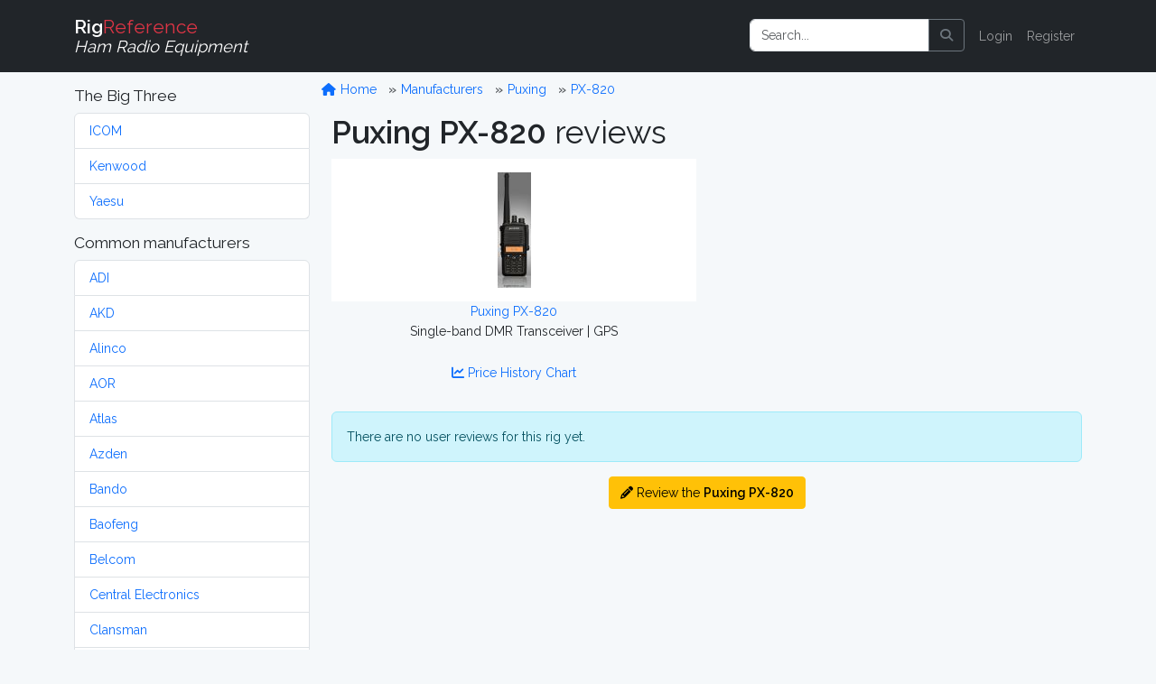

--- FILE ---
content_type: text/html; charset=utf-8
request_url: https://www.google.com/recaptcha/api2/aframe
body_size: 258
content:
<!DOCTYPE HTML><html><head><meta http-equiv="content-type" content="text/html; charset=UTF-8"></head><body><script nonce="jLr3xf3FVolkhpoToO_qEQ">/** Anti-fraud and anti-abuse applications only. See google.com/recaptcha */ try{var clients={'sodar':'https://pagead2.googlesyndication.com/pagead/sodar?'};window.addEventListener("message",function(a){try{if(a.source===window.parent){var b=JSON.parse(a.data);var c=clients[b['id']];if(c){var d=document.createElement('img');d.src=c+b['params']+'&rc='+(localStorage.getItem("rc::a")?sessionStorage.getItem("rc::b"):"");window.document.body.appendChild(d);sessionStorage.setItem("rc::e",parseInt(sessionStorage.getItem("rc::e")||0)+1);localStorage.setItem("rc::h",'1769259803998');}}}catch(b){}});window.parent.postMessage("_grecaptcha_ready", "*");}catch(b){}</script></body></html>